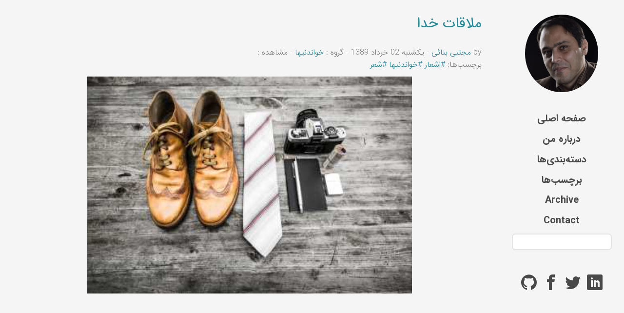

--- FILE ---
content_type: text/html; charset=utf-8
request_url: http://banaie.ir/blog/2010/05/%D9%85%D9%84%D8%A7%D9%82%D8%A7%D8%AA-%D8%AE%D8%AF%D8%A7.html
body_size: 4322
content:

<!DOCTYPE html>
<!--[if lt IE 7]>      <html class="no-js lt-ie9 lt-ie8 lt-ie7"> <![endif]-->
<!--[if IE 7]>         <html class="no-js lt-ie9 lt-ie8"> <![endif]-->
<!--[if IE 8]>         <html class="no-js lt-ie9"> <![endif]-->
<!--[if gt IE 8]><!--> <html class="no-js"> <!--<![endif]-->
    <head>
     <!-- Global site tag (gtag.js) - Google Analytics -->
	<script async src="https://www.googletagmanager.com/gtag/js?id=UA-13075446-1"></script>
	<script>
	  window.dataLayer = window.dataLayer || [];
	  function gtag(){dataLayer.push(arguments);}
	  gtag('js', new Date());

	  gtag('config', 'UA-13075446-1');
</script>

    <meta charset="utf-8">
    <meta http-equiv="X-UA-Compatible" content="IE=edge">
    <title>ملاقات خدا</title>

    <meta name="viewport" content="width=device-width, initial-scale=1">

    <meta name="author" content="مجتبی بنائی" />
    <meta name="description" content="ملاقات خدا" />
    <meta name="keywords" content="اشعار, خواندنیها, شعر">
<!-- Facebook and Twitter integration -->
<meta property="og:site_name" content="سایت شخصی سید مجتبی بنائی"/>
<meta property="og:title" content="ملاقات خدا"/>
<meta property="og:description" content="ملاقات خدا"/>
<meta property="og:url" content="https://banaie.ir/blog/2010/05/ملاقات-خدا.html"/>
<meta property="og:type" content="article"/>
<meta property="article:published_time" content="2010-05-23 00:00:00+04:30"/>
<meta property="article:modified_time" content="2018-08-01 00:00:00+04:30"/>
<meta property="article:author" content="https://banaie.ir/author/mjtby-bnyy.html">
<meta property="article:section" content="خواندنیها"/>
    <meta property="article:tag" content="اشعار"/>
    <meta property="article:tag" content="خواندنیها"/>
    <meta property="article:tag" content="شعر"/>
    <meta property="og:image" content="https://banaie.ir//images/static/misc.jpg">

    <link href="https://fonts.googleapis.com/css?family=Roboto:100,300,400,500,700" rel="stylesheet">

    <!-- Animate.css -->
    <link rel="stylesheet" href="https://banaie.ir/theme/css/animate.css">
    <!-- Icomoon Icon Fonts-->
    <link rel="stylesheet" href="https://banaie.ir/theme/css/icomoon.css">
    <!-- Bootstrap  -->
    <link rel="stylesheet" href="https://banaie.ir/theme/css/bootstrap.css">
    <!-- Flexslider  -->
    <link rel="stylesheet" href="https://banaie.ir/theme/css/flexslider.css">
    <!-- Theme style  -->
    <link rel="stylesheet" href="https://banaie.ir/theme/css/style.css">
    <!-- Custom style  -->
    <link rel="stylesheet" href="https://banaie.ir/theme/css/custom.css">
    <!-- pygments code highlight -->
    <link rel="stylesheet" href="https://banaie.ir/theme/css/pygments.css">
    <!-- tipue search -->
    <link rel="stylesheet" href="https://banaie.ir/theme/tipuesearch/css/tipuesearch.css">

    <style>
    /* Main article (single post) images: 70% of container, responsive */
    .article-content .article-image img,
    .article-content img { width:70%; max-width:900px; height:auto; display:block; margin:12px auto; }

    /* On small screens use full width */
    @media (max-width: 768px) {
        .article-content .article-image img,
        .article-content img { width:100%; }
    }

    /* Teaser images used on index / category / tags pages */
    .blog-img img { width:250px; height:150px; object-fit:cover; display:block; }

    /* Smaller about/contact images */
    .about-image { max-width:200px; height:auto; }

    /* General responsive images */
    img.img-responsive { max-width:100%; height:auto; }
    </style>

    <!-- Modernizr JS -->
    <script src="https://banaie.ir/theme/js/modernizr-2.6.2.min.js"></script>
    <!-- FOR IE9 below -->
    <!--[if lt IE 9]>
    <script src="/theme/js/respond.min.js"></script>
    <![endif]-->
        <link href="https://banaie.ir/feeds/all.atom.xml" type="application/atom+xml" rel="alternate" title="سایت شخصی سید مجتبی بنائی Atom">



    </head>
    <body>
	<!-- Google Tag Manager (noscript) -->
	<noscript><iframe src="https://www.googletagmanager.com/ns.html?id=GTM-TZP883X"
	height="0" width="0" style="display:none;visibility:hidden"></iframe></noscript>
	<!-- End Google Tag Manager (noscript) -->
    <div id="fh5co-page">
        <a href="#" class="js-fh5co-nav-toggle fh5co-nav-toggle"><i></i></a>
        <aside id="fh5co-aside" role="complementary" class="border js-fullheight">

            <nav class="fh5co-main-menu" role="navigation">
    <ul class="language-navigation">
        <li>
                <a class="lang-active" href="https://banaie.ir/">fa</a>
                <a href="https://banaie.ir/en/">en</a>
        </li>
    </ul>
            </nav>
            <div class="clearfix"></div>
            <h1  id="fh5co-logo">
                <a href="https://banaie.ir/index.html">
                    <img src="/images/logo.jpg" />
                </a>
            </h1>
            <nav class="fh5co-main-menu" role="navigation">
<ul>
    <!-- home link -->
    <li><a href="https://banaie.ir/">صفحه اصلی</a></li>

    <!-- page links -->
            <li><a href="https://banaie.ir/pages/درباره-من.html">درباره من</a></li>

    <!-- categories -->
        <li><a href="https://banaie.ir/categories.html">دسته‌بندی‌ها</a></li>

    <!-- tags -->
        <li><a href="https://banaie.ir/tags.html">برچسب‌ها</a></li>

    <!-- additional menu items from config -->
        <!-- <li class="nav-title">Misc</li> -->
            <li><a href="https://banaie.ir/archives.html">Archive</a></li>
            <li><a href="https://banaie.ir/contact.html">Contact</a></li>

</ul><ul><li><form id="searchform" action="https://banaie.ir/search.html">
    <input id="tipue_search_input" data-siteurl="https://banaie.ir" type="text" size="60" class="form-control search-field" name="q">

    <button type="submit" class="btn btn-primary search-submit"><i class="icon-search4"></i></button>
</form></li></ul>

            </nav>

<ul id="social">
            <li><a href="https://www.github.com/smbanaie" alt="Github"><i class="icon-github"></i></a></li>

            <li><a href="https://www.facebook.com/smbanaie" alt="Facebook"><i class="icon-facebook2"></i></a></li>

            <li><a href="https://www.twitter.com/smbanaie" alt="Twitter"><i class="icon-twitter2"></i></a></li>

            <li><a href="https://www.linkedin.com/in/smbanaie/" alt="Linkedin"><i class="icon-linkedin2"></i></a></li>

</ul>
        </aside>

        <div id="fh5co-main">

    <div class="fh5co-narrow-content article-content">
        <h1 class="fh5co-heading-colored">ملاقات خدا</h1>

        <div>by
                <a href="author/mjtby-bnyy.html">مجتبی بنائی</a> - یکشنبه 02 خرداد 1389
        - گروه : <a href="category/khwndnyh.html">خواندنیها </a> - مشاهده : </div>
            <div><span>برچسب‌ها: </span>
                    <span><a href="https://banaie.ir/tag/shr.html">#اشعار</a> </span>
                    <span><a href="https://banaie.ir/tag/khwndnyh.html">#خواندنیها</a> </span>
                    <span><a href="https://banaie.ir/tag/shr.html">#شعر</a> </span>
            </div>

        <div class="animate-box article-image" data-animate-effect="fadeInLeft">
            <img src="/images/static/misc.jpg" alt="ملاقات خدا" class="img-responsive" width="900" height="506" loading="eager" />
        </div>
        <div class="animate-box" data-animate-effect="fadeInLeft">
            <p>s: خواندنیها | شعر      با کراوات به دیدار خدا رفتم و شد  بر خلاف جهت اهل ریا رفتم و شد  ریش خود را ز ادب صاف نمودم با تیغ  همچنان آینه با صدق و صفا رفتم و شد  دهنم رایحه روزه نمیداد که من  عطر بر خود زدم و غالیه سا رفتم و شد  حمد را خواندم و آن مد"ولاالضالین"را  ننمودم ز ته حلق ادا رفتم و شد  یکدم از قاسم و جبار نگفتم سخنی  گفتم ای مایه هر مهر و وفا رفتم و شد  همچو موسی نه عصا داشتم و نه نعلین  سرخوش و بی خبر و بی سرو پا رفتم و شد  " لن ترانی"نشنیدم ز خداوند چو او  " ارنی" گفتم و او گفت " رثا" رفتم و شد  مدعی گفت چرا رفتی و چون رفتی و کی؟  من دلباخته بی چون و چرا رفتم وشد  تو تنت پیش خدا روز و شبان خم شد و راست  من خدا گفتم و او گفت بیا رفتم و شد  مسجد و دیر و خرابات به دادم نرسید  فارغ از کشمکش این دو سه تا رفتم و شد  خانقاهم فلک آبی بی سقف و ستون  پیر من آنکه مرا داد ندا رفتم وشد  گفتم ای دل به خدا هست خدا منجی تو  تا بدینسان شدم از خلق رها رفتم و شد</p>
        </div>
		<div class="animate-box" data-animate-effect="fadeInLeft">
            <div>

			<h3><!-- <i class="icon-speech-bubble"></i>  -->Comments</h3>
		 
		
             
             
             
		
    </div>
        </div>
    </div>


<div class="container">
	<div class="row">
    <div class="col-md-4 mb-4">
		<div class="form_main">
                <div class="form">
               <form method="POST" action="https://api.staticman.net/v2/entry/smbanaie/smbanaie.github.io/master/comments">
					<input name="options[redirect]" type="hidden" value="https://banaie.ir/blog/2010/05/ملاقات-خدا.html">
					<input name="fields[url]" type="hidden" value="https://banaie.ir/blog/2010/05/ملاقات-خدا.html">
                    <input type="text" required="" placeholder="نام" name="fields[name]"  class="txt">
                    <input type="email" required="" placeholder="ایمیل"  name="fields[email]" class="txt">
                    <textarea placeholder="نظر، انتقاد و پیشنهاد شما" name="fields[message]" type="text" class="txt_3" name="fields[message]"></textarea>
                    <input type="submit" value="ارسال" name="submit" class="txt2">
                </form>
            </div>
            </div>
            </div
	</div>
</div>
</div>

<div class="fh5co-footer" >
   
    <p> طراحی و توسعه با موتور تولید محتوای استاتیک </span> <span> <a href="https://blog.getpelican.com/" target="_blank">پلیکان</a></span>
  </p>

</div>                 
        </div>
    </div>

    <!-- jQuery -->
    <script src="https://banaie.ir/theme/js/jquery.min.js"></script>
    <!-- jQuery Easing -->
    <script src="https://banaie.ir/theme/js/jquery.easing.1.3.js"></script>
    <!-- Bootstrap -->
    <script src="https://banaie.ir/theme/js/bootstrap.min.js"></script>
    <!-- Waypoints -->
    <script src="https://banaie.ir/theme/js/jquery.waypoints.min.js"></script>
		
	

    <!-- MAIN JS -->
    <script src="https://banaie.ir/theme/js/main.js"></script>
	<script>
        $(document).ready(function() {
             $('#tipue_search_input').tipuesearch({
                  'mode': 'json',
                  'contentLocation': 'tipuesearch_content.json'
             });
			$( "searchform" ).submit(function( event ) {
			var search = document.getElementById("tipue_search_input");
            search.value = search.value.replace(/^\s*|\s*$/g, ""); //trim string of ending and beginning whitespace
            if(search.value.indexOf(" ") != -1){ //if more then one word
                search.value = search.value.replace(/^"*|"*$/g, "\"");	
			return;
			}
		          
		});
		
		});
   

    </script>
    <script defer src="https://static.cloudflareinsights.com/beacon.min.js/vcd15cbe7772f49c399c6a5babf22c1241717689176015" integrity="sha512-ZpsOmlRQV6y907TI0dKBHq9Md29nnaEIPlkf84rnaERnq6zvWvPUqr2ft8M1aS28oN72PdrCzSjY4U6VaAw1EQ==" data-cf-beacon='{"version":"2024.11.0","token":"5a8a24a086c543f2a7c57ce8bf8ffb2e","r":1,"server_timing":{"name":{"cfCacheStatus":true,"cfEdge":true,"cfExtPri":true,"cfL4":true,"cfOrigin":true,"cfSpeedBrain":true},"location_startswith":null}}' crossorigin="anonymous"></script>
</body>
</html>


--- FILE ---
content_type: text/css; charset=utf-8
request_url: https://banaie.ir/theme/css/pygments.css
body_size: 545
content:
.highlight pre { background-color: #272822; color: #f8f8f2;}

.highlight .hll { border: 1px dotted #E6DB74; padding-bottom: 2px; padding-top: 3px; }
.highlight .c { color: #75715e } /* Comment */
.highlight .err { color: #960050; background-color: #1e0010 } /* Error */
.highlight .k { color: #66d9ef } /* Keyword */
.highlight .l { color: #ae81ff } /* Literal */
.highlight .n { color: #f8f8f2 } /* Name */
.highlight .o { color: #f92672 } /* Operator */
.highlight .p { color: #f8f8f2 } /* Punctuation */
.highlight .ch { color: #75715e } /* Comment.Hashbang */
.highlight .cm { color: #75715e } /* Comment.Multiline */
.highlight .cp { color: #75715e } /* Comment.Preproc */
.highlight .cpf { color: #75715e } /* Comment.PreprocFile */
.highlight .c1 { color: #75715e } /* Comment.Single */
.highlight .cs { color: #75715e } /* Comment.Special */
.highlight .gd { color: #f92672 } /* Generic.Deleted */
.highlight .ge { font-style: italic } /* Generic.Emph */
.highlight .gi { color: #a6e22e } /* Generic.Inserted */
.highlight .gs { font-weight: bold } /* Generic.Strong */
.highlight .gu { color: #75715e } /* Generic.Subheading */
.highlight .kc { color: #66d9ef } /* Keyword.Constant */
.highlight .kd { color: #66d9ef } /* Keyword.Declaration */
.highlight .kn { color: #f92672 } /* Keyword.Namespace */
.highlight .kp { color: #66d9ef } /* Keyword.Pseudo */
.highlight .kr { color: #66d9ef } /* Keyword.Reserved */
.highlight .kt { color: #66d9ef } /* Keyword.Type */
.highlight .ld { color: #e6db74 } /* Literal.Date */
.highlight .m { color: #ae81ff } /* Literal.Number */
.highlight .s { color: #e6db74 } /* Literal.String */
.highlight .na { color: #a6e22e } /* Name.Attribute */
.highlight .nb { color: #f8f8f2 } /* Name.Builtin */
.highlight .nc { color: #a6e22e } /* Name.Class */
.highlight .no { color: #66d9ef } /* Name.Constant */
.highlight .nd { color: #a6e22e } /* Name.Decorator */
.highlight .ni { color: #f8f8f2 } /* Name.Entity */
.highlight .ne { color: #a6e22e } /* Name.Exception */
.highlight .nf { color: #a6e22e } /* Name.Function */
.highlight .nl { color: #f8f8f2 } /* Name.Label */
.highlight .nn { color: #f8f8f2 } /* Name.Namespace */
.highlight .nx { color: #a6e22e } /* Name.Other */
.highlight .py { color: #f8f8f2 } /* Name.Property */
.highlight .nt { color: #f92672 } /* Name.Tag */
.highlight .nv { color: #f8f8f2 } /* Name.Variable */
.highlight .ow { color: #f92672 } /* Operator.Word */
.highlight .w { color: #f8f8f2 } /* Text.Whitespace */
.highlight .mb { color: #ae81ff } /* Literal.Number.Bin */
.highlight .mf { color: #ae81ff } /* Literal.Number.Float */
.highlight .mh { color: #ae81ff } /* Literal.Number.Hex */
.highlight .mi { color: #ae81ff } /* Literal.Number.Integer */
.highlight .mo { color: #ae81ff } /* Literal.Number.Oct */
.highlight .sa { color: #e6db74 } /* Literal.String.Affix */
.highlight .sb { color: #e6db74 } /* Literal.String.Backtick */
.highlight .sc { color: #e6db74 } /* Literal.String.Char */
.highlight .dl { color: #e6db74 } /* Literal.String.Delimiter */
.highlight .sd { color: #e6db74 } /* Literal.String.Doc */
.highlight .s2 { color: #e6db74 } /* Literal.String.Double */
.highlight .se { color: #ae81ff } /* Literal.String.Escape */
.highlight .sh { color: #e6db74 } /* Literal.String.Heredoc */
.highlight .si { color: #e6db74 } /* Literal.String.Interpol */
.highlight .sx { color: #e6db74 } /* Literal.String.Other */
.highlight .sr { color: #e6db74 } /* Literal.String.Regex */
.highlight .s1 { color: #e6db74 } /* Literal.String.Single */
.highlight .ss { color: #e6db74 } /* Literal.String.Symbol */
.highlight .bp { color: #f8f8f2 } /* Name.Builtin.Pseudo */
.highlight .fm { color: #a6e22e } /* Name.Function.Magic */
.highlight .vc { color: #f8f8f2 } /* Name.Variable.Class */
.highlight .vg { color: #f8f8f2 } /* Name.Variable.Global */
.highlight .vi { color: #f8f8f2 } /* Name.Variable.Instance */
.highlight .vm { color: #f8f8f2 } /* Name.Variable.Magic */
.highlight .il { color: #ae81ff } /* Literal.Number.Integer.Long */

--- FILE ---
content_type: application/javascript; charset=utf-8
request_url: https://banaie.ir/theme/js/main.js
body_size: 800
content:
;(function () {
	
	'use strict';



	var isMobile = {
		Android: function() {
			return navigator.userAgent.match(/Android/i);
		},
			BlackBerry: function() {
			return navigator.userAgent.match(/BlackBerry/i);
		},
			iOS: function() {
			return navigator.userAgent.match(/iPhone|iPad|iPod/i);
		},
			Opera: function() {
			return navigator.userAgent.match(/Opera Mini/i);
		},
			Windows: function() {
			return navigator.userAgent.match(/IEMobile/i);
		},
			any: function() {
			return (isMobile.Android() || isMobile.BlackBerry() || isMobile.iOS() || isMobile.Opera() || isMobile.Windows());
		}
	};

	var fullHeight = function() {

		if ( !isMobile.any() ) {
			$('.js-fullheight').css('height', $(window).height());
			$(window).resize(function(){
				$('.js-fullheight').css('height', $(window).height());
			});
		}

	};

	// Animations

	var contentWayPoint = function() {
		var i = 0;
		$('.animate-box').waypoint( function( direction ) {

			if( direction === 'down' && !$(this.element).hasClass('animated') ) {
				
				i++;

				$(this.element).addClass('item-animate');
				setTimeout(function(){

					$('body .animate-box.item-animate').each(function(k){
						var el = $(this);
						setTimeout( function () {
							var effect = el.data('animate-effect');
							if ( effect === 'fadeIn') {
								el.addClass('fadeIn animated');
							} else if ( effect === 'fadeInLeft') {
								el.addClass('fadeInLeft animated');
							} else if ( effect === 'fadeInRight') {
								el.addClass('fadeInRight animated');
							} else {
								el.addClass('fadeInUp animated');
							}

							el.removeClass('item-animate');
						},  k * 200, 'easeInOutExpo' );
					});
					
				}, 100);
				
			}

		} , { offset: '85%' } );
	};


	var burgerMenu = function() {

		$('.js-fh5co-nav-toggle').on('click', function(event){
			event.preventDefault();
			var $this = $(this);

			if ($('body').hasClass('offcanvas')) {
				$this.removeClass('active');
				$('body').removeClass('offcanvas');	
			} else {
				$this.addClass('active');
				$('body').addClass('offcanvas');	
			}
		});



	};

	// Click outside of offcanvass
	var mobileMenuOutsideClick = function() {

		$(document).click(function (e) {
	    var container = $("#fh5co-aside, .js-fh5co-nav-toggle");
	    if (!container.is(e.target) && container.has(e.target).length === 0) {

	    	if ( $('body').hasClass('offcanvas') ) {

    			$('body').removeClass('offcanvas');
    			$('.js-fh5co-nav-toggle').removeClass('active');
			
	    	}
	    	
	    }
		});

		$(window).scroll(function(){
			if ( $('body').hasClass('offcanvas') ) {

    			$('body').removeClass('offcanvas');
    			$('.js-fh5co-nav-toggle').removeClass('active');
			
	    	}
		});

	};

	var sliderMain = function() {
		
	  	$('#fh5co-hero .flexslider').flexslider({
			animation: "fade",
			slideshowSpeed: 5000,
			directionNav: true,
			start: function(){
				setTimeout(function(){
					$('.slider-text').removeClass('animated fadeInUp');
					$('.flex-active-slide').find('.slider-text').addClass('animated fadeInUp');
				}, 500);
			},
			before: function(){
				setTimeout(function(){
					$('.slider-text').removeClass('animated fadeInUp');
					$('.flex-active-slide').find('.slider-text').addClass('animated fadeInUp');
				}, 500);
			}

	  	});

	};


	var handleForm = function() {
		$("#contact-form").on("submit", function() {
			$(".form-loading").show();
			jQuery.post("/theme/send-form.php", {
				name: $("#name").val(),
				lastname: $("#lastname").val(),
				email: $("#email").val(),
				phone: $("#phone").val(),
				message: $("#message").val()
			}).done(function(data) {
				data = $.parseJSON(data);
				var firstErrorElement = false;
				$.each(data.fields, function(index, value) {
					var el = $("#" + index);
					if (value != 'ok') {
						if (el) {
							if (firstErrorElement == false) {
								firstErrorElement = true;
								el.focus();
								$(".form-error").slideDown(400).delay(3000).slideUp(400);
							}
							el.addClass('error');
						}
					} else {
						el.removeClass('error');
					}
				});
				if (data.sent == 'ok') {
					$(".form-success").slideDown(400).delay(3000).slideUp(400);
					$("#name").val('');
					$("#lastname").val('');
					$("#email").val('');
					$("#phone").val('');
					$("#message").val('');
				} else {
					$(".form-error").slideDown(400).delay(3000).slideUp(400);
				}
				$(".form-loading").hide();
			}).fail(function(xhr, textStatus, errorThrown) {
		        $(".form-error").slideDown(400).delay(3000).slideUp(400);
		        $(".form-loading").hide();
		    });

			return false;
		});
	};

	// Document on load.
	$(function(){
		fullHeight();
		contentWayPoint();
		burgerMenu();
		mobileMenuOutsideClick();
		sliderMain();
		handleForm();
	});


}());